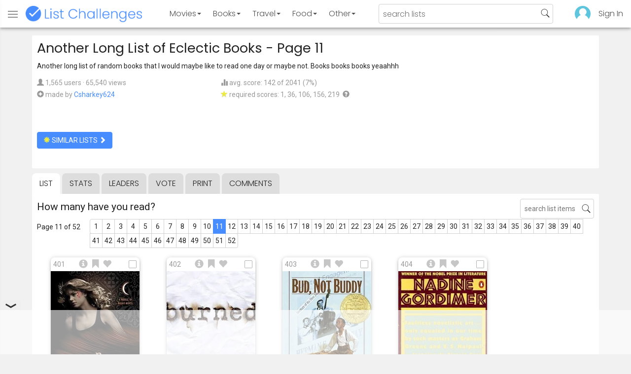

--- FILE ---
content_type: text/html; charset=utf-8
request_url: https://www.listchallenges.com/another-long-list-of-eclectic-books/list/11
body_size: 16945
content:


<!DOCTYPE html>

<html id="html">

<head><meta charset="utf-8" /><title>
	Another Long List of Eclectic Books - Page 11
</title>
            <script type="text/javascript" id="publift-footer-sticky">window.enableFooterSticky = true;</script>
            <script async src="https://cdn.fuseplatform.net/publift/tags/2/4143/fuse.js"></script>
        



        <link href="https://fonts.googleapis.com/css?family=Poppins:300,400|Roboto" rel="stylesheet">

        <link href="/bundles/app-styles?v=WfAfF6vFRj_GcLIGcJaX5KyO7LrfruEWBXJaBT75jWw1" rel="stylesheet"/>

        <!-- Global site tag (gtag.js) - Google Analytics -->
        <script async src="https://www.googletagmanager.com/gtag/js?id=G-965F4245JC"></script>
        <script>
            window.dataLayer = window.dataLayer || [];
            function gtag() { dataLayer.push(arguments); }
            gtag('js', new Date());

            gtag('config', 'G-965F4245JC');
        </script>
        <link href="/favicon.png" rel="icon" type="image/png" /><meta name="viewport" content="width=device-width, initial-scale=1.0" />
    

    <script type='text/javascript' src='//platform-api.sharethis.com/js/sharethis.js#property=5c9aaa2bfb6af900122ece55&product=inline-share-buttons' async='async'></script>
<meta property="og:title" content="Another Long List of Eclectic Books - Page 11" />
<link rel="canonical" href="https://www.listchallenges.com/another-long-list-of-eclectic-books/list/11" />
<meta property="og:url" content="https://www.listchallenges.com/another-long-list-of-eclectic-books/list/11" />
<link rel="image_src" href="https://www.listchallenges.com/f/lists/2a8932c4-96ec-4aa1-a2da-3b6475f6fd74.jpg" />
<meta property="og:image" content="https://www.listchallenges.com/f/lists/2a8932c4-96ec-4aa1-a2da-3b6475f6fd74.jpg" />
<meta property="og:image:width" content="600" />
<meta property="og:image:height" content="315" />
<meta property="og:type" content="article" />
<meta name="description" content="Another long list of random books that I would maybe like to read one day or maybe not. Books books books yeaahhh" />
<meta property="og:description" content="Another long list of random books that I would maybe like to read one day or maybe not. Books books books yeaahhh" />
<link rel="apple-touch-icon" href="/i/logo-big.png" />
<meta property="fb:app_id" content="1143373707863187" />
<meta property="og:site_name" content="List Challenges" />
</head>

<body id="body">

    

    <div class="backdrop" onclick="app.setBodyState('');" style="visibility: hidden"></div>
    <div class="toast"></div>
    

<header class="header shadow-4">
	<div class="header-content">
		<div class="header-button header-buttonMenu" onclick="header.menuButtonClick()">
			<span class="visible-IE glyphicon glyphicon-menu-hamburger"></span>
			<span class="hidden-IE">
				<i class="svgIcon "><svg><use xlink:href="/i/icons.svg#icon-list"></use></svg></i>
			</span>
		</div>
		<div class="header-titleWrapper">
			<a class="header-button header-title" href="/">
				<img src="/i/logo-title.png" alt="List Challenges" />
			</a>
		</div>
		<div class="flex-grow1 hidden-xs hidden-sm"></div>
		<a class="header-button header-buttonCategory"
			href="/movies"
			data-category="movies">
			<span class="button-text">Movies</span>
			<span class="caret"></span>
		</a>
		<a class="header-button header-buttonCategory"
			href="/books"
			data-category="books">
			<span class="button-text">Books</span>
			<span class="caret"></span>
		</a>
        <a class="header-button header-buttonCategory"
           href="/travel"
           data-category="travel">
            <span class="button-text">Travel</span>
            <span class="caret"></span>
        </a>
		<a class="header-button header-buttonCategory"
			href="/food"
			data-category="food">
			<span class="button-text">Food</span>
			<span class="caret"></span>
		</a>
		<a data-category="other" class="header-button header-buttonCategory"
			href="/other">
			<span class="button-text">Other</span>
			<span class="caret"></span>
		</a>
		<div class="flex-grow1"></div>
			
		
		<form id="formSearch" action="/lists/search" method="get" class="header-search">
			<input autocomplete="off" type="search" maxlength="100" placeholder="search lists" name="s" />
			<i class="svgIcon header-clearSearch"><svg><use xlink:href="/i/icons.svg#icon-x-button"></use></svg></i>
			<i class="svgIcon header-openSearch"><svg><use xlink:href="/i/icons.svg#icon-search"></use></svg></i>
		</form>

		<div class="flex-grow1 hidden-xs"></div>
	
        <a class="header-button header-buttonProfile hidden-xxs" href="/sign-in">
            <img src="/f/users/default.png" />
        </a>
		<a class="header-button hidden-xs" href="/sign-in">
				Sign In
		</a>
	
	</div>

	<div class="header-listsDropDown flexRow">
		<div>
			<div class="header-buttonSort selected"
				onclick="header.redirectToCurrentHeaderSelection();"
				data-sort="trending">
				<span class="glyphicon glyphicon-arrow-up "></span> Trending
			</div>
			<div class="header-buttonSort"
				 onclick="header.redirectToCurrentHeaderSelection();"
				 data-sort="new">
				<span class="glyphicon glyphicon-time "></span> New
			</div>
			<div class="header-buttonSort"
				onclick="header.redirectToCurrentHeaderSelection();"
				data-sort="popular">
				<span class="glyphicon glyphicon-user "></span> Popular
			</div>
		</div>
		<div class="header-listsByCategory header-lists flex-grow1"></div>
	</div>

	<div class="header-searchResults">
	</div>

</header>

<div class="menu shadow-8">
	
	
		<a class="menu-link menu-linkFeature menu-linkSignIn" href="/sign-in">
			<img src="/f/users/default.png" />
			<div>Sign In</div>
		</a>
	
	<a class="menu-link" href="/create-list"><i class="svgIcon "><svg><use xlink:href="/i/icons.svg#icon-add"></use></svg></i> Make a List</a>
	<a class="menu-link" href="/lists/all/trending"><i class="svgIcon "><svg><use xlink:href="/i/icons.svg#icon-todo-list"></use></svg></i> Browse Lists</a>
	<a class="menu-link" href="/lists/search"><i class="svgIcon "><svg><use xlink:href="/i/icons.svg#icon-search"></use></svg></i> Search Lists</a>
	<a class="menu-link" href="/leaders"><i class="svgIcon "><svg><use xlink:href="/i/icons.svg#icon-trophy"></use></svg></i> Leaders</a>
	<a class="menu-link" href="/help"><i class="svgIcon "><svg><use xlink:href="/i/icons.svg#icon-help"></use></svg></i> Help / Contact</a>
	
	
	
	<a class="menu-link" href="/subscribe"><i class="svgIcon "><svg><use xlink:href="/i/icons.svg#icon-new"></use></svg></i> Newsletter</a>
	
</div>

    <form method="post" action="./11" id="form" novalidate="" onsubmit="return false;">
<div class="aspNetHidden">
<input type="hidden" name="__EVENTTARGET" id="__EVENTTARGET" value="" />
<input type="hidden" name="__EVENTARGUMENT" id="__EVENTARGUMENT" value="" />
<input type="hidden" name="__VIEWSTATE" id="__VIEWSTATE" value="mqetUJVbzqbrrnUbpG11m6sa4EG23xj1Wx9Uckf0liVdtTnLkELP2FQZlrwTMM9l0fCfek7ba16wEOg+d7sDlQmCeBLpqoKk04s5hXMTn8U=" />
</div>

<script type="text/javascript">
//<![CDATA[
var theForm = document.forms['form'];
if (!theForm) {
    theForm = document.form;
}
function __doPostBack(eventTarget, eventArgument) {
    if (!theForm.onsubmit || (theForm.onsubmit() != false)) {
        theForm.__EVENTTARGET.value = eventTarget;
        theForm.__EVENTARGUMENT.value = eventArgument;
        theForm.submit();
    }
}
//]]>
</script>


<div class="aspNetHidden">

	<input type="hidden" name="__VIEWSTATEGENERATOR" id="__VIEWSTATEGENERATOR" value="B876C835" />
	<input type="hidden" name="__EVENTVALIDATION" id="__EVENTVALIDATION" value="wBcq6DOa3QJ2f4KevDakdVWdU0yn6cPuQGDL6O4u5uDJy42MTxtDe/m4SBOCmve1goUPjPDNXM3KTQi7Rt9tBbHhDkSTN52dDNzrJAL5yWfvSak4fUkTM0of9bw7srsX4PTXuTlNLyPXUwqyq1Kcyw==" />
</div>

        

        <div id="panelContainer_Master" class="container">
	

            
            
            

            

    <div id="MainContent_divListMaster" class="listMaster">

        <div class="listMaster-listImage" style="background-image: url('/f/lists/2a8932c4-96ec-4aa1-a2da-3b6475f6fd74.jpg')"></div>

        <div class="checklist-scorePlaceholder"></div>

        <div class="listMaster-listImagePlaceholder"></div>

        <div class="listMaster-belowImage">

            

            <div class="content listMaster-top">

                
                <div class="fr pl-20 hidden-xs hidden-sm">
                    <span class="ad-wrapper"><div data-fuse="list_mrec" class="ad-4 ad"></div></span>
                </div>
                

                <h1 class="listMaster-topName">
                    Another Long List of Eclectic Books
                     - Page 11
                </h1>

                <div class="listMaster-showInfo">
                    <button type="button" class="btn btn-default btn-xs">show list info</button>
                </div>

                <div id="MainContent_divDescription" class="listMaster-topDescription">
                    <div class="listMaster-topDescription-content">
                        Another long list of random books that I would maybe like to read one day or maybe not. Books books books yeaahhh
                    </div>
                </div>
                <a href="#" class="listMaster-read-more-link link">Read More</a>

                <div class="listMaster-topInfo flexResponsive flexResponsive-no-margin">
                    <div>
                        <div>
                            <span class="glyphicon glyphicon-user"></span>
                            1,565 users
							&middot;
							65,540 views
                        </div>
                        <div class="flexRow">
                            <div>
                                <span class="glyphicon glyphicon-plus-sign"></span>&nbsp;
                            </div>
                            <div>
                                <span class="no-wrap">made by <a href="/profile/417497" class="link" rel="nofollow">Csharkey624</a></span>
                            </div>
                        </div>
                    </div>
                    <div>
                        <div>
                            <span class="glyphicon glyphicon-stats "></span> avg. score: 142 of 2041 (7%)
                        </div>
                        <div>
                            <span class="glyphicon glyphicon-star "></span> required scores: 1, 36, 106, 156, 219&nbsp;
							<a href="/help#StarRequirements" class="link-999"><span class="glyphicon glyphicon-question-sign"></span></a>
                        </div>
                    </div>
                </div>

                <div class="listMaster-shareList mmm">
                    <div class="sharethis-inline-share-buttons" data-url="https://www.listchallenges.com/another-long-list-of-eclectic-books"></div>
                </div>

                <div>
                    <a onclick="app.redirect(&#39;/lists/similar/244600&#39;);return false;" id="MainContent_buttonSimilarLists" class="btn btn-primary  " formnovalidate="formnovalidate" href="javascript:__doPostBack(&#39;ctl00$ctl00$MainContent$buttonSimilarLists&#39;,&#39;&#39;)"><span class='glyphicon glyphicon-asterisk' style='color:#edeb40'></span> similar lists <span class="glyphicon glyphicon-chevron-right "></span></a>
                    
                </div>

            </div>


            <div id="MainContent_navsListPages" class="tabs listMaster-tabs">
                <a href="/another-long-list-of-eclectic-books" class=" active"  rel="nofollow">list</a>
                <a href="/another-long-list-of-eclectic-books/stats"   rel="nofollow">stats</a>
                <a href="/another-long-list-of-eclectic-books/leaders"   rel="nofollow">leaders</a>
                <a href="/another-long-list-of-eclectic-books/vote"   rel="nofollow"><span class="hidden-xs">vote</span><span class="visible-xs">Vote</span></a>
                <a href="/print-list/244600"   target="_blank" rel="nofollow">print</a>
                <a href="/another-long-list-of-eclectic-books/comments"   rel="nofollow">comments</a>
            </div>

            <div id="listMasterContentWrapper" class="clearfix">
                

    <div class="checklist-starAnimated">
        <span class="glyphicon glyphicon-star "></span> 
    </div>

    <div class="checklist">

        <div class="checklist-content content clearfix">

            <div class="checklist-search">
                <input class="checklist-input" autocomplete="off" type="search" maxlength="100" placeholder="search list items" />
                <i class="svgIcon checklist-clearSearch"><svg><use xlink:href="/i/icons.svg#icon-x-button"></use></svg></i>
                <i class="svgIcon checklist-openSearch"><svg><use xlink:href="/i/icons.svg#icon-search"></use></svg></i>
                <div class="checklist-searchResults shadow-3 checklist-searchResults-tall-images">
                    <div class="message">type to search</div>
                </div>
            </div>

            <h3 class="checklist-question">
                How many have you read?
            </h3>

            

            <div class="checklist-paging clearfix">

                <div class="checklist-pageTop">
                    Page 11 of 52
                </div>

                <div id="MainContent_MainContent_pager" class="pager pager-narrowMargins"><a href="/another-long-list-of-eclectic-books" >1</a><a href="/another-long-list-of-eclectic-books/list/2" >2</a><a href="/another-long-list-of-eclectic-books/list/3" >3</a><a href="/another-long-list-of-eclectic-books/list/4" >4</a><a href="/another-long-list-of-eclectic-books/list/5" >5</a><a href="/another-long-list-of-eclectic-books/list/6" >6</a><a href="/another-long-list-of-eclectic-books/list/7" >7</a><a href="/another-long-list-of-eclectic-books/list/8" >8</a><a href="/another-long-list-of-eclectic-books/list/9" >9</a><a href="/another-long-list-of-eclectic-books/list/10" >10</a><a href="/another-long-list-of-eclectic-books/list/11" class="active">11</a><a href="/another-long-list-of-eclectic-books/list/12" >12</a><a href="/another-long-list-of-eclectic-books/list/13" >13</a><a href="/another-long-list-of-eclectic-books/list/14" >14</a><a href="/another-long-list-of-eclectic-books/list/15" >15</a><a href="/another-long-list-of-eclectic-books/list/16" >16</a><a href="/another-long-list-of-eclectic-books/list/17" >17</a><a href="/another-long-list-of-eclectic-books/list/18" >18</a><a href="/another-long-list-of-eclectic-books/list/19" >19</a><a href="/another-long-list-of-eclectic-books/list/20" >20</a><a href="/another-long-list-of-eclectic-books/list/21" >21</a><a href="/another-long-list-of-eclectic-books/list/22" >22</a><a href="/another-long-list-of-eclectic-books/list/23" >23</a><a href="/another-long-list-of-eclectic-books/list/24" >24</a><a href="/another-long-list-of-eclectic-books/list/25" >25</a><a href="/another-long-list-of-eclectic-books/list/26" >26</a><a href="/another-long-list-of-eclectic-books/list/27" >27</a><a href="/another-long-list-of-eclectic-books/list/28" >28</a><a href="/another-long-list-of-eclectic-books/list/29" >29</a><a href="/another-long-list-of-eclectic-books/list/30" >30</a><a href="/another-long-list-of-eclectic-books/list/31" >31</a><a href="/another-long-list-of-eclectic-books/list/32" >32</a><a href="/another-long-list-of-eclectic-books/list/33" >33</a><a href="/another-long-list-of-eclectic-books/list/34" >34</a><a href="/another-long-list-of-eclectic-books/list/35" >35</a><a href="/another-long-list-of-eclectic-books/list/36" >36</a><a href="/another-long-list-of-eclectic-books/list/37" >37</a><a href="/another-long-list-of-eclectic-books/list/38" >38</a><a href="/another-long-list-of-eclectic-books/list/39" >39</a><a href="/another-long-list-of-eclectic-books/list/40" >40</a><a href="/another-long-list-of-eclectic-books/list/41" >41</a><a href="/another-long-list-of-eclectic-books/list/42" >42</a><a href="/another-long-list-of-eclectic-books/list/43" >43</a><a href="/another-long-list-of-eclectic-books/list/44" >44</a><a href="/another-long-list-of-eclectic-books/list/45" >45</a><a href="/another-long-list-of-eclectic-books/list/46" >46</a><a href="/another-long-list-of-eclectic-books/list/47" >47</a><a href="/another-long-list-of-eclectic-books/list/48" >48</a><a href="/another-long-list-of-eclectic-books/list/49" >49</a><a href="/another-long-list-of-eclectic-books/list/50" >50</a><a href="/another-long-list-of-eclectic-books/list/51" >51</a><a href="/another-long-list-of-eclectic-books/list/52" >52</a></div>

            </div>

            <div class="checklist-itemsSection">

                <div class="checklist-itemsSectionLeft tall-images">

                    <div class="checklist-listItems">

                        <div id="MainContent_MainContent_itemRepeater_repeater" class="clearfix items-grid items-container tall-images items-container-cursor-pointer" >
        <div class="item even" data-item-id="20298" data-category-id="5">
            
            <div class="item-click-area" role="button" tabindex="0">
                <div class="item-top">
                    <span class="item-button item-button-info glyphicon glyphicon-info-sign"></span><span class="item-button item-button-todo glyphicon glyphicon-bookmark"></span><span class="item-button item-button-favorite glyphicon glyphicon-heart"></span>
                </div>
                <div class="item-image-wrapper">
                    <div>
                        <img src="/f/items/7dcca9a1-0687-46d5-a6d6-4ca024e7fcab.jpg" alt="Burned (P.C. Cast and Kristin Cast)" />
                    </div>
                </div>
                <div class="item-name">Burned</div>
                <div class="item-rank">401</div>
                <div class="item-checkbox"></div>
                <div class="item-book-info">P.C. Cast and Kristin Cast</div>
                
                
                
            </div>
        </div>
        
    
        <div class="item odd" data-item-id="554524" data-category-id="5">
            
            <div class="item-click-area" role="button" tabindex="0">
                <div class="item-top">
                    <span class="item-button item-button-info glyphicon glyphicon-info-sign"></span><span class="item-button item-button-todo glyphicon glyphicon-bookmark"></span><span class="item-button item-button-favorite glyphicon glyphicon-heart"></span>
                </div>
                <div class="item-image-wrapper">
                    <div>
                        <img src="/f/items-dl/f65747df-4cc7-4e83-ac45-a406d16d11e2.jpg" alt="Burned (Ellen Hopkins)" />
                    </div>
                </div>
                <div class="item-name">Burned</div>
                <div class="item-rank">402</div>
                <div class="item-checkbox"></div>
                <div class="item-book-info">Ellen Hopkins</div>
                
                
                
            </div>
        </div>
        
    
        <div class="item even" data-item-id="2362693" data-category-id="5">
            
            <div class="item-click-area" role="button" tabindex="0">
                <div class="item-top">
                    <span class="item-button item-button-info glyphicon glyphicon-info-sign"></span><span class="item-button item-button-todo glyphicon glyphicon-bookmark"></span><span class="item-button item-button-favorite glyphicon glyphicon-heart"></span>
                </div>
                <div class="item-image-wrapper">
                    <div>
                        <img src="/f/items/a4bf4932-4499-42ec-a25d-32c5b2fec79f.jpg" alt="Bud, Not Buddy (Christopher Paul Curtis)" />
                    </div>
                </div>
                <div class="item-name">Bud, Not Buddy</div>
                <div class="item-rank">403</div>
                <div class="item-checkbox"></div>
                <div class="item-book-info">Christopher Paul Curtis</div>
                
                
                
            </div>
        </div>
        
    
        <div class="item odd" data-item-id="1974780" data-category-id="5">
            
            <div class="item-click-area" role="button" tabindex="0">
                <div class="item-top">
                    <span class="item-button item-button-info glyphicon glyphicon-info-sign"></span><span class="item-button item-button-todo glyphicon glyphicon-bookmark"></span><span class="item-button item-button-favorite glyphicon glyphicon-heart"></span>
                </div>
                <div class="item-image-wrapper">
                    <div>
                        <img src="/f/items/b9856912-d32e-43f3-8a25-8045f2cb95e8.jpg" alt="Burger&#39;s Daughter (Nadine Gordimer)" />
                    </div>
                </div>
                <div class="item-name">Burger&#39;s Daughter</div>
                <div class="item-rank">404</div>
                <div class="item-checkbox"></div>
                <div class="item-book-info">Nadine Gordimer</div>
                
                
                
            </div>
        </div>
        <span class="ad-wrapper"><div data-fuse="list_incontent_1" class="ad-1 ad"></div></span>
    
        <div class="item even" data-item-id="2280568" data-category-id="5">
            
            <div class="item-click-area" role="button" tabindex="0">
                <div class="item-top">
                    <span class="item-button item-button-info glyphicon glyphicon-info-sign"></span><span class="item-button item-button-todo glyphicon glyphicon-bookmark"></span><span class="item-button item-button-favorite glyphicon glyphicon-heart"></span>
                </div>
                <div class="item-image-wrapper">
                    <div>
                        <img src="/f/items/8b873699-7ad9-42b7-8834-f0a0052a3e6d.jpg" alt="Burned (Sara Shepard)" />
                    </div>
                </div>
                <div class="item-name">Burned</div>
                <div class="item-rank">405</div>
                <div class="item-checkbox"></div>
                <div class="item-book-info">Sara Shepard</div>
                
                
                
            </div>
        </div>
        
    
        <div class="item odd" data-item-id="2136349" data-category-id="5">
            
            <div class="item-click-area" role="button" tabindex="0">
                <div class="item-top">
                    <span class="item-button item-button-info glyphicon glyphicon-info-sign"></span><span class="item-button item-button-todo glyphicon glyphicon-bookmark"></span><span class="item-button item-button-favorite glyphicon glyphicon-heart"></span>
                </div>
                <div class="item-image-wrapper">
                    <div>
                        <img src="/f/items/ed88a48e-4fe6-4eea-b92d-2bcd85fcc41e.jpg" alt="Burnt Offerings (Robert Marasco)" />
                    </div>
                </div>
                <div class="item-name">Burnt Offerings</div>
                <div class="item-rank">406</div>
                <div class="item-checkbox"></div>
                <div class="item-book-info">Robert Marasco</div>
                
                
                
            </div>
        </div>
        
    
        <div class="item even" data-item-id="2336673" data-category-id="5">
            
            <div class="item-click-area" role="button" tabindex="0">
                <div class="item-top">
                    <span class="item-button item-button-info glyphicon glyphicon-info-sign"></span><span class="item-button item-button-todo glyphicon glyphicon-bookmark"></span><span class="item-button item-button-favorite glyphicon glyphicon-heart"></span>
                </div>
                <div class="item-image-wrapper">
                    <div>
                        <img src="/f/items/5cf82c35-b166-4be0-9fe1-fcae213213da.jpg" alt="Burn for Burn (Jenny Han and Siobhan  Vivian)" />
                    </div>
                </div>
                <div class="item-name">Burn for Burn</div>
                <div class="item-rank">407</div>
                <div class="item-checkbox"></div>
                <div class="item-book-info">Jenny Han and Siobhan  Vivian</div>
                
                
                
            </div>
        </div>
        
    
        <div class="item odd" data-item-id="1930417" data-category-id="5">
            
            <div class="item-click-area" role="button" tabindex="0">
                <div class="item-top">
                    <span class="item-button item-button-info glyphicon glyphicon-info-sign"></span><span class="item-button item-button-todo glyphicon glyphicon-bookmark"></span><span class="item-button item-button-favorite glyphicon glyphicon-heart"></span>
                </div>
                <div class="item-image-wrapper">
                    <div>
                        <img src="/f/items/f6e80e47-318f-47d0-b640-c3563eb9f107.jpg" alt="Bunner Sisters" />
                    </div>
                </div>
                <div class="item-name">Bunner Sisters</div>
                <div class="item-rank">408</div>
                <div class="item-checkbox"></div>
                <div class="item-book-info"></div>
                
                
                
            </div>
        </div>
        
    
        <div class="item even" data-item-id="2003272" data-category-id="5">
            
            <div class="item-click-area" role="button" tabindex="0">
                <div class="item-top">
                    <span class="item-button item-button-info glyphicon glyphicon-info-sign"></span><span class="item-button item-button-todo glyphicon glyphicon-bookmark"></span><span class="item-button item-button-favorite glyphicon glyphicon-heart"></span>
                </div>
                <div class="item-image-wrapper">
                    <div>
                        <img class="lazy-load" data-src="/f/items/79fb2a7a-fc2a-4a2c-906d-30b1a0297419.jpg" src="/i/b.png" alt="Building Stories" />
                    </div>
                </div>
                <div class="item-name">Building Stories</div>
                <div class="item-rank">409</div>
                <div class="item-checkbox"></div>
                <div class="item-book-info"></div>
                
                
                
            </div>
        </div>
        
    
        <div class="item odd" data-item-id="2439953" data-category-id="5">
            
            <div class="item-click-area" role="button" tabindex="0">
                <div class="item-top">
                    <span class="item-button item-button-info glyphicon glyphicon-info-sign"></span><span class="item-button item-button-todo glyphicon glyphicon-bookmark"></span><span class="item-button item-button-favorite glyphicon glyphicon-heart"></span>
                </div>
                <div class="item-image-wrapper">
                    <div>
                        <img class="lazy-load" data-src="/f/items/5d7e1914-d0fe-4947-a5de-12e8769d5a01.jpg" src="/i/b.png" alt="Burn Baby Burn (Meg Medina)" />
                    </div>
                </div>
                <div class="item-name">Burn Baby Burn</div>
                <div class="item-rank">410</div>
                <div class="item-checkbox"></div>
                <div class="item-book-info">Meg Medina</div>
                
                
                
            </div>
        </div>
        
    
        <div class="item even" data-item-id="2110983" data-category-id="5">
            
            <div class="item-click-area" role="button" tabindex="0">
                <div class="item-top">
                    <span class="item-button item-button-info glyphicon glyphicon-info-sign"></span><span class="item-button item-button-todo glyphicon glyphicon-bookmark"></span><span class="item-button item-button-favorite glyphicon glyphicon-heart"></span>
                </div>
                <div class="item-image-wrapper">
                    <div>
                        <img class="lazy-load" data-src="/f/items/c0b6dcfa-2620-4115-8e6a-1a366cd49a4f.jpg" src="/i/b.png" alt="Bumped" />
                    </div>
                </div>
                <div class="item-name">Bumped</div>
                <div class="item-rank">411</div>
                <div class="item-checkbox"></div>
                <div class="item-book-info"></div>
                
                
                
            </div>
        </div>
        
    
        <div class="item odd" data-item-id="1979036" data-category-id="5">
            
            <div class="item-click-area" role="button" tabindex="0">
                <div class="item-top">
                    <span class="item-button item-button-info glyphicon glyphicon-info-sign"></span><span class="item-button item-button-todo glyphicon glyphicon-bookmark"></span><span class="item-button item-button-favorite glyphicon glyphicon-heart"></span>
                </div>
                <div class="item-image-wrapper">
                    <div>
                        <img class="lazy-load" data-src="/f/items/537cd838-acb3-4038-8e30-9223bc5f0272.jpg" src="/i/b.png" alt="By the Pricking of My Thumbs (Agatha Christie)" />
                    </div>
                </div>
                <div class="item-name">By the Pricking of My Thumbs</div>
                <div class="item-rank">412</div>
                <div class="item-checkbox"></div>
                <div class="item-book-info">Agatha Christie</div>
                
                
                
            </div>
        </div>
        
    
        <div class="item even" data-item-id="2286581" data-category-id="5">
            
            <div class="item-click-area" role="button" tabindex="0">
                <div class="item-top">
                    <span class="item-button item-button-info glyphicon glyphicon-info-sign"></span><span class="item-button item-button-todo glyphicon glyphicon-bookmark"></span><span class="item-button item-button-favorite glyphicon glyphicon-heart"></span>
                </div>
                <div class="item-image-wrapper">
                    <div>
                        <img class="lazy-load" data-src="/f/items/26e18d20-59ed-4e6f-a666-b9399066d0a7.jpg" src="/i/b.png" alt="By Grand Central Station I Sat Down and Wept (Elizabeth Smart)" />
                    </div>
                </div>
                <div class="item-name">By Grand Central Station I Sat Down and Wept</div>
                <div class="item-rank">413</div>
                <div class="item-checkbox"></div>
                <div class="item-book-info">Elizabeth Smart</div>
                
                
                
            </div>
        </div>
        
    
        <div class="item odd" data-item-id="2533229" data-category-id="5">
            
            <div class="item-click-area" role="button" tabindex="0">
                <div class="item-top">
                    <span class="item-button item-button-info glyphicon glyphicon-info-sign"></span><span class="item-button item-button-todo glyphicon glyphicon-bookmark"></span><span class="item-button item-button-favorite glyphicon glyphicon-heart"></span>
                </div>
                <div class="item-image-wrapper">
                    <div>
                        <img class="lazy-load" data-src="/f/items/4e529288-fdaf-460c-9577-53ecb500b095.jpg" src="/i/b.png" alt="By Your Side (Kasie West)" />
                    </div>
                </div>
                <div class="item-name">By Your Side</div>
                <div class="item-rank">414</div>
                <div class="item-checkbox"></div>
                <div class="item-book-info">Kasie West</div>
                
                
                
            </div>
        </div>
        
    
        <div class="item even" data-item-id="1648230" data-category-id="5">
            
            <div class="item-click-area" role="button" tabindex="0">
                <div class="item-top">
                    <span class="item-button item-button-info glyphicon glyphicon-info-sign"></span><span class="item-button item-button-todo glyphicon glyphicon-bookmark"></span><span class="item-button item-button-favorite glyphicon glyphicon-heart"></span>
                </div>
                <div class="item-image-wrapper">
                    <div>
                        <img class="lazy-load" data-src="/f/items-dl/0620d887-e4d2-4ae2-a13d-0e7c2332b4b4.jpg" src="/i/b.png" alt="By the Time You Read This, I&#39;ll Be Dead" />
                    </div>
                </div>
                <div class="item-name">By the Time You Read This, I&#39;ll Be Dead</div>
                <div class="item-rank">415</div>
                <div class="item-checkbox"></div>
                <div class="item-book-info"></div>
                
                
                
            </div>
        </div>
        
    
        <div class="item odd" data-item-id="777680" data-category-id="5">
            
            <div class="item-click-area" role="button" tabindex="0">
                <div class="item-top">
                    <span class="item-button item-button-info glyphicon glyphicon-info-sign"></span><span class="item-button item-button-todo glyphicon glyphicon-bookmark"></span><span class="item-button item-button-favorite glyphicon glyphicon-heart"></span>
                </div>
                <div class="item-image-wrapper">
                    <div>
                        <img class="lazy-load" data-src="/f/items-dl/961467de-fb04-4c41-9693-b4ff2a3df72a.jpg" src="/i/b.png" alt="By the River Piedra I Sat Down and Wept" />
                    </div>
                </div>
                <div class="item-name">By the River Piedra I Sat Down and Wept</div>
                <div class="item-rank">416</div>
                <div class="item-checkbox"></div>
                <div class="item-book-info"></div>
                
                
                
            </div>
        </div>
        <span class="ad-wrapper"><div data-fuse="list_incontent_2" class="ad-2 ad"></div></span>
    
        <div class="item even" data-item-id="1930369" data-category-id="5">
            
            <div class="item-click-area" role="button" tabindex="0">
                <div class="item-top">
                    <span class="item-button item-button-info glyphicon glyphicon-info-sign"></span><span class="item-button item-button-todo glyphicon glyphicon-bookmark"></span><span class="item-button item-button-favorite glyphicon glyphicon-heart"></span>
                </div>
                <div class="item-image-wrapper">
                    <div>
                        <img class="lazy-load" data-src="/f/items/0175594b-69f9-4cfd-8b30-d7d2569a8b04.jpg" src="/i/b.png" alt="By the Open Sea" />
                    </div>
                </div>
                <div class="item-name">By the Open Sea</div>
                <div class="item-rank">417</div>
                <div class="item-checkbox"></div>
                <div class="item-book-info"></div>
                
                
                
            </div>
        </div>
        
    
        <div class="item odd" data-item-id="1940263" data-category-id="5">
            
            <div class="item-click-area" role="button" tabindex="0">
                <div class="item-top">
                    <span class="item-button item-button-info glyphicon glyphicon-info-sign"></span><span class="item-button item-button-todo glyphicon glyphicon-bookmark"></span><span class="item-button item-button-favorite glyphicon glyphicon-heart"></span>
                </div>
                <div class="item-image-wrapper">
                    <div>
                        <img class="lazy-load" data-src="/f/items/2d60bdb8-ef34-4c48-b90a-ebdaa1025c31.jpg" src="/i/b.png" alt="By the Sword" />
                    </div>
                </div>
                <div class="item-name">By the Sword</div>
                <div class="item-rank">418</div>
                <div class="item-checkbox"></div>
                <div class="item-book-info"></div>
                
                
                
            </div>
        </div>
        
    
        <div class="item even" data-item-id="2319227" data-category-id="5">
            
            <div class="item-click-area" role="button" tabindex="0">
                <div class="item-top">
                    <span class="item-button item-button-info glyphicon glyphicon-info-sign"></span><span class="item-button item-button-todo glyphicon glyphicon-bookmark"></span><span class="item-button item-button-favorite glyphicon glyphicon-heart"></span>
                </div>
                <div class="item-image-wrapper">
                    <div>
                        <img class="lazy-load" data-src="/f/items/3dba13a0-69ac-484d-8495-d50089fb37ad.jpg" src="/i/b.png" alt="By the Light of the Moon (Dean Koontz)" />
                    </div>
                </div>
                <div class="item-name">By the Light of the Moon</div>
                <div class="item-rank">419</div>
                <div class="item-checkbox"></div>
                <div class="item-book-info">Dean Koontz</div>
                
                
                
            </div>
        </div>
        
    
        <div class="item odd" data-item-id="2519854" data-category-id="5">
            
            <div class="item-click-area" role="button" tabindex="0">
                <div class="item-top">
                    <span class="item-button item-button-info glyphicon glyphicon-info-sign"></span><span class="item-button item-button-todo glyphicon glyphicon-bookmark"></span><span class="item-button item-button-favorite glyphicon glyphicon-heart"></span>
                </div>
                <div class="item-image-wrapper">
                    <div>
                        <img class="lazy-load" data-src="/f/items/e1380f28-a10e-456f-a2bc-84b25b1a7314.jpg" src="/i/b.png" alt="By Night in Chile (Roberto Bolano)" />
                    </div>
                </div>
                <div class="item-name">By Night in Chile</div>
                <div class="item-rank">420</div>
                <div class="item-checkbox"></div>
                <div class="item-book-info">Roberto Bolano</div>
                
                
                
            </div>
        </div>
        
    
        <div class="item even" data-item-id="2102063" data-category-id="5">
            
            <div class="item-click-area" role="button" tabindex="0">
                <div class="item-top">
                    <span class="item-button item-button-info glyphicon glyphicon-info-sign"></span><span class="item-button item-button-todo glyphicon glyphicon-bookmark"></span><span class="item-button item-button-favorite glyphicon glyphicon-heart"></span>
                </div>
                <div class="item-image-wrapper">
                    <div>
                        <img class="lazy-load" data-src="/f/items/c7c008c1-6a25-4a60-94a9-97d0fd42051b.jpg" src="/i/b.png" alt="By Nightfall" />
                    </div>
                </div>
                <div class="item-name">By Nightfall</div>
                <div class="item-rank">421</div>
                <div class="item-checkbox"></div>
                <div class="item-book-info"></div>
                
                
                
            </div>
        </div>
        
    
        <div class="item odd" data-item-id="2293863" data-category-id="5">
            
            <div class="item-click-area" role="button" tabindex="0">
                <div class="item-top">
                    <span class="item-button item-button-info glyphicon glyphicon-info-sign"></span><span class="item-button item-button-todo glyphicon glyphicon-bookmark"></span><span class="item-button item-button-favorite glyphicon glyphicon-heart"></span>
                </div>
                <div class="item-image-wrapper">
                    <div>
                        <img class="lazy-load" data-src="/f/items/aadfd171-856e-4999-9241-9e5de72e0135.jpg" src="/i/b.png" alt="By the Light of My Father&#39;s Smile (Alice Walker)" />
                    </div>
                </div>
                <div class="item-name">By the Light of My Father&#39;s Smile</div>
                <div class="item-rank">422</div>
                <div class="item-checkbox"></div>
                <div class="item-book-info">Alice Walker</div>
                
                
                
            </div>
        </div>
        
    
        <div class="item even" data-item-id="2345014" data-category-id="5">
            
            <div class="item-click-area" role="button" tabindex="0">
                <div class="item-top">
                    <span class="item-button item-button-info glyphicon glyphicon-info-sign"></span><span class="item-button item-button-todo glyphicon glyphicon-bookmark"></span><span class="item-button item-button-favorite glyphicon glyphicon-heart"></span>
                </div>
                <div class="item-image-wrapper">
                    <div>
                        <img class="lazy-load" data-src="/f/items/b7d1fd21-e261-48cd-ac55-46c99c058597.jpg" src="/i/b.png" alt="Byron in Love (Edna O&#39;Brien)" />
                    </div>
                </div>
                <div class="item-name">Byron in Love</div>
                <div class="item-rank">423</div>
                <div class="item-checkbox"></div>
                <div class="item-book-info">Edna O'Brien</div>
                
                
                
            </div>
        </div>
        
    
        <div class="item odd" data-item-id="2347386" data-category-id="5">
            
            <div class="item-click-area" role="button" tabindex="0">
                <div class="item-top">
                    <span class="item-button item-button-info glyphicon glyphicon-info-sign"></span><span class="item-button item-button-todo glyphicon glyphicon-bookmark"></span><span class="item-button item-button-favorite glyphicon glyphicon-heart"></span>
                </div>
                <div class="item-image-wrapper">
                    <div>
                        <img class="lazy-load" data-src="/f/items/51091512-4e57-490a-8cc3-7e7efd3d62d9.jpg" src="/i/b.png" alt="By Myself and Then Some (Lauren Bacall)" />
                    </div>
                </div>
                <div class="item-name">By Myself and Then Some</div>
                <div class="item-rank">424</div>
                <div class="item-checkbox"></div>
                <div class="item-book-info">Lauren Bacall</div>
                
                
                
            </div>
        </div>
        
    
        <div class="item even" data-item-id="2573348" data-category-id="5">
            
            <div class="item-click-area" role="button" tabindex="0">
                <div class="item-top">
                    <span class="item-button item-button-info glyphicon glyphicon-info-sign"></span><span class="item-button item-button-todo glyphicon glyphicon-bookmark"></span><span class="item-button item-button-favorite glyphicon glyphicon-heart"></span>
                </div>
                <div class="item-image-wrapper">
                    <div>
                        <img class="lazy-load" data-src="/f/items/6c7acfb1-9980-40ec-86b2-d8f7e9528682.jpg" src="/i/b.png" alt="By Night the Mountain Burns (Juan Tomas Avila Laurel)" />
                    </div>
                </div>
                <div class="item-name">By Night the Mountain Burns</div>
                <div class="item-rank">425</div>
                <div class="item-checkbox"></div>
                <div class="item-book-info">Juan Tomas Avila Laurel</div>
                
                
                
            </div>
        </div>
        
    
        <div class="item odd" data-item-id="2574923" data-category-id="5">
            
            <div class="item-click-area" role="button" tabindex="0">
                <div class="item-top">
                    <span class="item-button item-button-info glyphicon glyphicon-info-sign"></span><span class="item-button item-button-todo glyphicon glyphicon-bookmark"></span><span class="item-button item-button-favorite glyphicon glyphicon-heart"></span>
                </div>
                <div class="item-image-wrapper">
                    <div>
                        <img class="lazy-load" data-src="/f/items/61c67dfd-afed-4e75-b939-1dd450417aa6.jpg" src="/i/b.png" alt="By Gaslight: A Novel (Steven Price)" />
                    </div>
                </div>
                <div class="item-name">By Gaslight: A Novel</div>
                <div class="item-rank">426</div>
                <div class="item-checkbox"></div>
                <div class="item-book-info">Steven Price</div>
                
                
                
            </div>
        </div>
        
    
        <div class="item even" data-item-id="1927996" data-category-id="5">
            
            <div class="item-click-area" role="button" tabindex="0">
                <div class="item-top">
                    <span class="item-button item-button-info glyphicon glyphicon-info-sign"></span><span class="item-button item-button-todo glyphicon glyphicon-bookmark"></span><span class="item-button item-button-favorite glyphicon glyphicon-heart"></span>
                </div>
                <div class="item-image-wrapper">
                    <div>
                        <img class="lazy-load" data-src="/f/items/42e0d197-a884-4e70-8fdd-8d0f3a1e02d6.jpg" src="/i/b.png" alt="Catch-22 (Joseph Heller)" />
                    </div>
                </div>
                <div class="item-name">Catch-22</div>
                <div class="item-rank">427</div>
                <div class="item-checkbox"></div>
                <div class="item-book-info">Joseph Heller</div>
                
                
                
            </div>
        </div>
        
    
        <div class="item odd" data-item-id="591" data-category-id="5">
            
            <div class="item-click-area" role="button" tabindex="0">
                <div class="item-top">
                    <span class="item-button item-button-info glyphicon glyphicon-info-sign"></span><span class="item-button item-button-todo glyphicon glyphicon-bookmark"></span><span class="item-button item-button-favorite glyphicon glyphicon-heart"></span>
                </div>
                <div class="item-image-wrapper">
                    <div>
                        <img class="lazy-load" data-src="/f/items/9f78fc6f-77c5-4bf6-b543-49b8d63dbbf9.jpg" src="/i/b.png" alt="Catching Fire (Suzanne Collins)" />
                    </div>
                </div>
                <div class="item-name">Catching Fire</div>
                <div class="item-rank">428</div>
                <div class="item-checkbox"></div>
                <div class="item-book-info">Suzanne Collins</div>
                
                
                
            </div>
        </div>
        <span class="ad-wrapper"><div data-fuse="list_incontent_3" class="ad-2 ad"></div></span>
    
        <div class="item even" data-item-id="1992045" data-category-id="5">
            
            <div class="item-click-area" role="button" tabindex="0">
                <div class="item-top">
                    <span class="item-button item-button-info glyphicon glyphicon-info-sign"></span><span class="item-button item-button-todo glyphicon glyphicon-bookmark"></span><span class="item-button item-button-favorite glyphicon glyphicon-heart"></span>
                </div>
                <div class="item-image-wrapper">
                    <div>
                        <img class="lazy-load" data-src="/f/items/916a0bb7-1f5c-4c1e-9326-6f14dfe5c99e.jpg" src="/i/b.png" alt="Candide (Voltaire)" />
                    </div>
                </div>
                <div class="item-name">Candide</div>
                <div class="item-rank">429</div>
                <div class="item-checkbox"></div>
                <div class="item-book-info">Voltaire</div>
                
                
                
            </div>
        </div>
        
    
        <div class="item odd" data-item-id="1948442" data-category-id="5">
            
            <div class="item-click-area" role="button" tabindex="0">
                <div class="item-top">
                    <span class="item-button item-button-info glyphicon glyphicon-info-sign"></span><span class="item-button item-button-todo glyphicon glyphicon-bookmark"></span><span class="item-button item-button-favorite glyphicon glyphicon-heart"></span>
                </div>
                <div class="item-image-wrapper">
                    <div>
                        <img class="lazy-load" data-src="/f/items/80239ee6-4d70-4cff-9bf0-fd49d52d5519.jpg" src="/i/b.png" alt="Carrie (Stephen King)" />
                    </div>
                </div>
                <div class="item-name">Carrie</div>
                <div class="item-rank">430</div>
                <div class="item-checkbox"></div>
                <div class="item-book-info">Stephen King</div>
                
                
                
            </div>
        </div>
        
    
        <div class="item even" data-item-id="8720" data-category-id="5">
            
            <div class="item-click-area" role="button" tabindex="0">
                <div class="item-top">
                    <span class="item-button item-button-info glyphicon glyphicon-info-sign"></span><span class="item-button item-button-todo glyphicon glyphicon-bookmark"></span><span class="item-button item-button-favorite glyphicon glyphicon-heart"></span>
                </div>
                <div class="item-image-wrapper">
                    <div>
                        <img class="lazy-load" data-src="/f/items/3b5fd5a8-a38a-45f1-a203-57f2fd523847.jpg" src="/i/b.png" alt="Cat&#39;s Cradle (Kurt Vonnegut)" />
                    </div>
                </div>
                <div class="item-name">Cat&#39;s Cradle</div>
                <div class="item-rank">431</div>
                <div class="item-checkbox"></div>
                <div class="item-book-info">Kurt Vonnegut</div>
                
                
                
            </div>
        </div>
        
    
        <div class="item odd" data-item-id="2398991" data-category-id="5">
            
            <div class="item-click-area" role="button" tabindex="0">
                <div class="item-top">
                    <span class="item-button item-button-info glyphicon glyphicon-info-sign"></span><span class="item-button item-button-todo glyphicon glyphicon-bookmark"></span><span class="item-button item-button-favorite glyphicon glyphicon-heart"></span>
                </div>
                <div class="item-image-wrapper">
                    <div>
                        <img class="lazy-load" data-src="/f/items/bb0ebd1a-2083-4466-9f6e-7a8e10604056.jpg" src="/i/b.png" alt="Carry on (Rainbow Rowell)" />
                    </div>
                </div>
                <div class="item-name">Carry On</div>
                <div class="item-rank">432</div>
                <div class="item-checkbox"></div>
                <div class="item-book-info">Rainbow Rowell</div>
                
                
                
            </div>
        </div>
        
    
        <div class="item even" data-item-id="169283" data-category-id="5">
            
            <div class="item-click-area" role="button" tabindex="0">
                <div class="item-top">
                    <span class="item-button item-button-info glyphicon glyphicon-info-sign"></span><span class="item-button item-button-todo glyphicon glyphicon-bookmark"></span><span class="item-button item-button-favorite glyphicon glyphicon-heart"></span>
                </div>
                <div class="item-image-wrapper">
                    <div>
                        <img class="lazy-load" data-src="/f/items/a279cb77-cc38-4a80-8f3c-0c6e27b992b4.jpg" src="/i/b.png" alt="Cannery Row (John Steinbeck)" />
                    </div>
                </div>
                <div class="item-name">Cannery Row</div>
                <div class="item-rank">433</div>
                <div class="item-checkbox"></div>
                <div class="item-book-info">John Steinbeck</div>
                
                
                
            </div>
        </div>
        
    
        <div class="item odd" data-item-id="2576041" data-category-id="5">
            
            <div class="item-click-area" role="button" tabindex="0">
                <div class="item-top">
                    <span class="item-button item-button-info glyphicon glyphicon-info-sign"></span><span class="item-button item-button-todo glyphicon glyphicon-bookmark"></span><span class="item-button item-button-favorite glyphicon glyphicon-heart"></span>
                </div>
                <div class="item-image-wrapper">
                    <div>
                        <img class="lazy-load" data-src="/f/items/5d8e19c8-8595-410d-b4e4-227d392c98b2.jpg" src="/i/b.png" alt="Caraval (Stephanie Garber)" />
                    </div>
                </div>
                <div class="item-name">Caraval</div>
                <div class="item-rank">434</div>
                <div class="item-checkbox"></div>
                <div class="item-book-info">Stephanie Garber</div>
                
                
                
            </div>
        </div>
        
    
        <div class="item even" data-item-id="519282" data-category-id="5">
            
            <div class="item-click-area" role="button" tabindex="0">
                <div class="item-top">
                    <span class="item-button item-button-info glyphicon glyphicon-info-sign"></span><span class="item-button item-button-todo glyphicon glyphicon-bookmark"></span><span class="item-button item-button-favorite glyphicon glyphicon-heart"></span>
                </div>
                <div class="item-image-wrapper">
                    <div>
                        <img class="lazy-load" data-src="/f/items/08fa7dc9-e130-422e-8d0a-f45e9645d902.jpg" src="/i/b.png" alt="Cat on a Hot Tin Roof (Tennesee Williams)" />
                    </div>
                </div>
                <div class="item-name">Cat on a Hot Tin Roof</div>
                <div class="item-rank">435</div>
                <div class="item-checkbox"></div>
                <div class="item-book-info">Tennesee Williams</div>
                
                
                
            </div>
        </div>
        
    
        <div class="item odd" data-item-id="1940277" data-category-id="5">
            
            <div class="item-click-area" role="button" tabindex="0">
                <div class="item-top">
                    <span class="item-button item-button-info glyphicon glyphicon-info-sign"></span><span class="item-button item-button-todo glyphicon glyphicon-bookmark"></span><span class="item-button item-button-favorite glyphicon glyphicon-heart"></span>
                </div>
                <div class="item-image-wrapper">
                    <div>
                        <img class="lazy-load" data-src="/f/items/68b7cb40-e27b-4314-ba5e-58f364029353.jpg" src="/i/b.png" alt="Cat&#39;s Eye (Margaret Atwood)" />
                    </div>
                </div>
                <div class="item-name">Cat&#39;s Eye</div>
                <div class="item-rank">436</div>
                <div class="item-checkbox"></div>
                <div class="item-book-info">Margaret Atwood</div>
                
                
                
            </div>
        </div>
        <span class="ad-wrapper"><div data-fuse="list_incontent_4" class="ad-2 ad"></div></span>
    
        <div class="item even" data-item-id="2086352" data-category-id="5">
            
            <div class="item-click-area" role="button" tabindex="0">
                <div class="item-top">
                    <span class="item-button item-button-info glyphicon glyphicon-info-sign"></span><span class="item-button item-button-todo glyphicon glyphicon-bookmark"></span><span class="item-button item-button-favorite glyphicon glyphicon-heart"></span>
                </div>
                <div class="item-image-wrapper">
                    <div>
                        <img class="lazy-load" data-src="/f/items/48b926c2-d24b-449b-b6fa-09adaf1e6292.jpg" src="/i/b.png" alt="Captain Corelli&#39;s Mandolin (Louis De Bernieres)" />
                    </div>
                </div>
                <div class="item-name">Captain Corelli&#39;s Mandolin</div>
                <div class="item-rank">437</div>
                <div class="item-checkbox"></div>
                <div class="item-book-info">Louis De Bernieres</div>
                
                
                
            </div>
        </div>
        
    
        <div class="item odd" data-item-id="533207" data-category-id="5">
            
            <div class="item-click-area" role="button" tabindex="0">
                <div class="item-top">
                    <span class="item-button item-button-info glyphicon glyphicon-info-sign"></span><span class="item-button item-button-todo glyphicon glyphicon-bookmark"></span><span class="item-button item-button-favorite glyphicon glyphicon-heart"></span>
                </div>
                <div class="item-image-wrapper">
                    <div>
                        <img class="lazy-load" data-src="/f/items/637b77e9-8b35-465f-88ab-b76e905879ee.jpg" src="/i/b.png" alt="Casino Royale (Ian Fleming)" />
                    </div>
                </div>
                <div class="item-name">Casino Royale</div>
                <div class="item-rank">438</div>
                <div class="item-checkbox"></div>
                <div class="item-book-info">Ian Fleming</div>
                
                
                
            </div>
        </div>
        
    
        <div class="item even" data-item-id="2107236" data-category-id="5">
            
            <div class="item-click-area" role="button" tabindex="0">
                <div class="item-top">
                    <span class="item-button item-button-info glyphicon glyphicon-info-sign"></span><span class="item-button item-button-todo glyphicon glyphicon-bookmark"></span><span class="item-button item-button-favorite glyphicon glyphicon-heart"></span>
                </div>
                <div class="item-image-wrapper">
                    <div>
                        <img class="lazy-load" data-src="/f/items/fcf840d4-81e1-40a5-95b5-13010a14d8fd.jpg" src="/i/b.png" alt="Carmilla (J. Sheridan Le Fanu)" />
                    </div>
                </div>
                <div class="item-name">Carmilla</div>
                <div class="item-rank">439</div>
                <div class="item-checkbox"></div>
                <div class="item-book-info">J. Sheridan Le Fanu</div>
                
                
                
            </div>
        </div>
        
    
        <div class="item odd" data-item-id="2399906" data-category-id="5">
            
            <div class="item-click-area" role="button" tabindex="0">
                <div class="item-top">
                    <span class="item-button item-button-info glyphicon glyphicon-info-sign"></span><span class="item-button item-button-todo glyphicon glyphicon-bookmark"></span><span class="item-button item-button-favorite glyphicon glyphicon-heart"></span>
                </div>
                <div class="item-image-wrapper">
                    <div>
                        <img class="lazy-load" data-src="/f/items/41dd3dd2-d6bf-41e5-8ed8-9c1e1385a9aa.jpg" src="/i/b.png" alt="Career of Evil (Robert Galbraith)" />
                    </div>
                </div>
                <div class="item-name">Career of Evil</div>
                <div class="item-rank">440</div>
                <div class="item-checkbox"></div>
                <div class="item-book-info">Robert Galbraith</div>
                
                
                
            </div>
        </div>
        
    </div>

                    </div>

                    

                    <div class="pageButtons  pageButtons-showNext pageButtons-showPrevious">
                        <div class="pageButtons-page">
                            Page 11 of 52
                        </div>
                        <button type="button" class="btn btn-default btn-lg pageButtons-previous"><span class="glyphicon glyphicon-arrow-left"></span>Previous</button>
                        <button type="button" class="btn btn-primary btn-lg pageButtons-next">Next Page <span class="glyphicon glyphicon-arrow-right"></span></button>
                    </div>

                    

                </div>

               <div id="MainContent_MainContent_checklistSkyscraperDiv" class="checklist-itemsSectionRight">
                    <span class="ad-wrapper"><div data-fuse="list_vrec" class="ad-3 ad"></div></span>
               </div>

            </div>

            <div class="cb" id="divEndListItems"></div>

        </div>

        <div class="checklistScore">
            <div class="checklistScore-content shadow-4">
                <div class="checklistScore-top">
                    <span class="checklistScore-score"></span>
                    <button type="button" class="btn btn-xs btn-primary checklistScore-viewDetails" onclick="checklist.viewScoreDetailsClick();">
                        show results
                    </button>
                    <button type="button" class="btn btn-xs btn-primary checklistScore-save" onclick="checklist.saveClick();">
                        save
                    </button>
                </div>
                <div class="checklistScore-progress">
                    <div class="checklistScore-progressBlue"></div>
                    <span class="checklistScore-message">
                        Click books you've read
                    </span>
                    <span class="glyphicon glyphicon-trash checklistScore-delete" onclick="app.openModal('modalDeleteScore');"></span>
                </div>
            </div>
        </div>

    </div>



    


    <div class="modal" id="modalDeleteScore" role="dialog" aria-hidden="true" onclick="app.closeModal(event);">
        <div class="modal-content modal-sm" style="">
            <div class="modal-header">
                <span class="close" onclick="app.closeModal();"></span>
                <h3>Confirm Delete Score</h3>
            </div>
            <div class="modal-body">
                <div class="mmm">
                    Are you sure you want to delete your score and checked items on this list? This cannot be undone.
                </div>
                <button type="button" class="btn btn-default" onclick="app.closeModal();">cancel</button>
                <button type="button" class="btn btn-danger l" onclick="checklist.deleteClick();">delete my score</button>
            </div>
        </div>
    </div>


            </div>

            

<div class="content listsMini">
	<div class="h2 m">
        Lists Similar to 'Another Long List of Eclectic Books'
	</div>

	<div id="MainContent_listsMini_listRepeater_repeater" class="list-repeater clearfix" >
		<div class="list-repeater-list" data-list-id="79364">
			<a class="listCard" href="/a-bookworms-long-long-list-of-eclectic-reading" >
				<div class="list-image-wrapper"><img alt="A Bookworm&amp;#39;s Long, Long List of Eclectic Reading" src="/f/lists-330/71ed9ba9-8ca3-46de-a60b-edfacad066e8.jpg" /></div>
				<div class="list-name">A Bookworm&#39;s Long, Long List of Eclectic Reading</div>
				<div class="list-repeater-info">
					<div class="list-repeater-info-left">
						<span class="glyphicon glyphicon-user"></span> 2,245
					</div>
					<div class="list-repeater-info-middle">
						
					</div>
					<div class="list-repeater-info-right">
						<span class="glyphicon glyphicon-book "></span> 832
					</div>
				</div>
				
			</a>
		</div>
		
	
		<div class="list-repeater-list" data-list-id="282374">
			<a class="listCard" href="/a-long-list-of-random-eclectic-books" >
				<div class="list-image-wrapper"><img alt="A Long List of Random Eclectic Books" src="/f/lists-330/95e25415-44df-490e-9c36-60e5ce998ae1.jpg" /></div>
				<div class="list-name">A Long List of Random Eclectic Books</div>
				<div class="list-repeater-info">
					<div class="list-repeater-info-left">
						<span class="glyphicon glyphicon-user"></span> 1,066
					</div>
					<div class="list-repeater-info-middle">
						
					</div>
					<div class="list-repeater-info-right">
						<span class="glyphicon glyphicon-book "></span> 4630
					</div>
				</div>
				
			</a>
		</div>
		
	
		<div class="list-repeater-list" data-list-id="96102">
			<a class="listCard" href="/mini-muffins-long-long-long-reading-list" >
				<div class="list-image-wrapper"><img alt="Mini Muffin&amp;#39;s Long, Long, Long Reading List" src="/f/lists-330/72247025-8d1d-49af-a3b0-4d4d9e21ec77.jpg" /></div>
				<div class="list-name">Mini Muffin&#39;s Long, Long, Long Reading List</div>
				<div class="list-repeater-info">
					<div class="list-repeater-info-left">
						<span class="glyphicon glyphicon-user"></span> 2,578
					</div>
					<div class="list-repeater-info-middle">
						
					</div>
					<div class="list-repeater-info-right">
						<span class="glyphicon glyphicon-book "></span> 960
					</div>
				</div>
				
			</a>
		</div>
		
	
		<div class="list-repeater-list" data-list-id="313232">
			<a class="listCard" href="/a-long-list-of-long-books" >
				<div class="list-image-wrapper"><img alt="A Long List of Long Books" src="/f/lists-330/06f42c68-e2ad-4b26-a3ed-1158c29fec96.jpg" /></div>
				<div class="list-name">A Long List of Long Books</div>
				<div class="list-repeater-info">
					<div class="list-repeater-info-left">
						<span class="glyphicon glyphicon-user"></span> 7,104
					</div>
					<div class="list-repeater-info-middle">
						
					</div>
					<div class="list-repeater-info-right">
						<span class="glyphicon glyphicon-book "></span> 460
					</div>
				</div>
				
			</a>
		</div>
		
	
		<div class="list-repeater-list" data-list-id="721118">
			<a class="listCard" href="/a-long-list-of-long-books-to-read" >
				<div class="list-image-wrapper"><img alt="A Long List of Long Books to Read" src="/f/lists-330/4349a3ca-245f-4b81-9cd3-7ba9dba32bcc.jpg" /></div>
				<div class="list-name">A Long List of Long Books to Read</div>
				<div class="list-repeater-info">
					<div class="list-repeater-info-left">
						<span class="glyphicon glyphicon-user"></span> 395
					</div>
					<div class="list-repeater-info-middle">
						
					</div>
					<div class="list-repeater-info-right">
						<span class="glyphicon glyphicon-book "></span> 750
					</div>
				</div>
				
			</a>
		</div>
		
	
		<div class="list-repeater-list" data-list-id="331131">
			<a class="listCard" href="/booklist-queens-long-list-of-books-with-long" >
				<div class="list-image-wrapper"><img alt="Booklist Queen&amp;#39;s Long List of Books With Long Titles" src="/f/lists-330/b33639f8-5f7a-46ac-832b-62bd5472535e.jpg" /></div>
				<div class="list-name">Booklist Queen&#39;s Long List of Books With Long Titles</div>
				<div class="list-repeater-info">
					<div class="list-repeater-info-left">
						<span class="glyphicon glyphicon-user"></span> 386
					</div>
					<div class="list-repeater-info-middle">
						
					</div>
					<div class="list-repeater-info-right">
						<span class="glyphicon glyphicon-book "></span> 38
					</div>
				</div>
				
			</a>
		</div>
		
	
		<div class="list-repeater-list" data-list-id="76387">
			<a class="listCard" href="/really-really-very-really-long-lengthy-long" >
				<div class="list-image-wrapper"><img class="lazy-load" alt="Really, Really, Very, Ridiculously Long, Long, Lengthy, Long, Endless, Just the Longest Book Titles" data-src="/f/lists-330/456a5f32-ffff-431d-b097-c8bce7557eae.jpg" src="/i/b.png" /></div>
				<div class="list-name">Really, Really, Very, Ridiculously Long, Long, Lengthy, Long, Endless, Just the Longest Book Titles</div>
				<div class="list-repeater-info">
					<div class="list-repeater-info-left">
						<span class="glyphicon glyphicon-user"></span> 1,009
					</div>
					<div class="list-repeater-info-middle">
						
					</div>
					<div class="list-repeater-info-right">
						<span class="glyphicon glyphicon-book "></span> 80
					</div>
				</div>
				
			</a>
		</div>
		
	
		<div class="list-repeater-list" data-list-id="293458">
			<a class="listCard" href="/a-really-long-book-list-for-people-who-enjoy" >
				<div class="list-image-wrapper"><img class="lazy-load" alt="A Really Long Book List for People Who Enjoy Really Long Book Lists" data-src="/f/lists-330/417d9a2a-fccc-4a04-9dfc-3e260cae8b80.jpg" src="/i/b.png" /></div>
				<div class="list-name">A Really Long Book List for People Who Enjoy Really Long Book Lists</div>
				<div class="list-repeater-info">
					<div class="list-repeater-info-left">
						<span class="glyphicon glyphicon-user"></span> 6,309
					</div>
					<div class="list-repeater-info-middle">
						
					</div>
					<div class="list-repeater-info-right">
						<span class="glyphicon glyphicon-book "></span> 600
					</div>
				</div>
				
			</a>
		</div>
		
	
		<div class="list-repeater-list" data-list-id="341334">
			<a class="listCard" href="/a-long-list-because-long-lists" >
				<div class="list-image-wrapper"><img class="lazy-load" alt="A Long List, Because, Long Lists!" data-src="/f/lists-330/a1fed403-35ee-4c40-b0f1-92a38934a769.jpg" src="/i/b.png" /></div>
				<div class="list-name">A Long List, Because, Long Lists!</div>
				<div class="list-repeater-info">
					<div class="list-repeater-info-left">
						<span class="glyphicon glyphicon-user"></span> 4,067
					</div>
					<div class="list-repeater-info-middle">
						
					</div>
					<div class="list-repeater-info-right">
						<span class="glyphicon glyphicon-book "></span> 878
					</div>
				</div>
				
			</a>
		</div>
		
	
		<div class="list-repeater-list" data-list-id="278637">
			<a class="listCard" href="/a-diverse-and-long-book-list-for-people-who" >
				<div class="list-image-wrapper"><img class="lazy-load" alt="A Diverse and Long Book List for People Who Like Diverse and Long Book Lists" data-src="/f/lists-330/63a98b0f-5b39-45c3-afef-46db3b48aaf5.jpg" src="/i/b.png" /></div>
				<div class="list-name">A Diverse and Long Book List for People Who Like Diverse and Long Book Lists</div>
				<div class="list-repeater-info">
					<div class="list-repeater-info-left">
						<span class="glyphicon glyphicon-user"></span> 2,884
					</div>
					<div class="list-repeater-info-middle">
						
					</div>
					<div class="list-repeater-info-right">
						<span class="glyphicon glyphicon-book "></span> 1000
					</div>
				</div>
				
			</a>
		</div>
		
	
		<div class="list-repeater-list" data-list-id="438177">
			<a class="listCard" href="/a-eclectic-list-of-books-by-female-authors" >
				<div class="list-image-wrapper"><img class="lazy-load" alt="An Eclectic List of Books by Female Authors" data-src="/f/lists-330/a144400c-76f3-40c8-8f87-cdf7f8226026.jpg" src="/i/b.png" /></div>
				<div class="list-name">An Eclectic List of Books by Female Authors</div>
				<div class="list-repeater-info">
					<div class="list-repeater-info-left">
						<span class="glyphicon glyphicon-user"></span> 11,353
					</div>
					<div class="list-repeater-info-middle">
						
					</div>
					<div class="list-repeater-info-right">
						<span class="glyphicon glyphicon-book "></span> 232
					</div>
				</div>
				
			</a>
		</div>
		
	
		<div class="list-repeater-list" data-list-id="346177">
			<a class="listCard" href="/an-eclectic-list-of-books-which-are-worth-your" >
				<div class="list-image-wrapper"><img class="lazy-load" alt="An Eclectic List of Books Which Are Worth Your Time" data-src="/f/lists-330/2213a0d6-db2d-4f56-84d5-42ffd5d24309.jpg" src="/i/b.png" /></div>
				<div class="list-name">An Eclectic List of Books Which Are Worth Your Time</div>
				<div class="list-repeater-info">
					<div class="list-repeater-info-left">
						<span class="glyphicon glyphicon-user"></span> 4,235
					</div>
					<div class="list-repeater-info-middle">
						
					</div>
					<div class="list-repeater-info-right">
						<span class="glyphicon glyphicon-book "></span> 119
					</div>
				</div>
				
			</a>
		</div>
		
	
		<div class="list-repeater-list" data-list-id="82221">
			<a class="listCard" href="/an-eclectic-list-of-books-ive-read-over-the-years" >
				<div class="list-image-wrapper"><img class="lazy-load" alt="An Eclectic List of Books I&amp;#39;ve Read Over the Years" data-src="/f/lists-330/fea4ba2c-a2c6-449a-9755-e5e294c6a0cd.jpg" src="/i/b.png" /></div>
				<div class="list-name">An Eclectic List of Books I&#39;ve Read Over the Years</div>
				<div class="list-repeater-info">
					<div class="list-repeater-info-left">
						<span class="glyphicon glyphicon-user"></span> 3,538
					</div>
					<div class="list-repeater-info-middle">
						
					</div>
					<div class="list-repeater-info-right">
						<span class="glyphicon glyphicon-book "></span> 202
					</div>
				</div>
				
			</a>
		</div>
		
	
		<div class="list-repeater-list" data-list-id="625667">
			<a class="listCard" href="/an-eclectic-list-of-100-books-everyone-should-read" >
				<div class="list-image-wrapper"><img class="lazy-load" alt="An Eclectic List of 100 Books Everyone Should Read" data-src="/f/lists-330/985ee82c-595c-47b9-a43e-bdab84251725.jpg" src="/i/b.png" /></div>
				<div class="list-name">An Eclectic List of 100 Books Everyone Should Read</div>
				<div class="list-repeater-info">
					<div class="list-repeater-info-left">
						<span class="glyphicon glyphicon-user"></span> 859
					</div>
					<div class="list-repeater-info-middle">
						
					</div>
					<div class="list-repeater-info-right">
						<span class="glyphicon glyphicon-book "></span> 100
					</div>
				</div>
				
			</a>
		</div>
		
	
		<div class="list-repeater-list" data-list-id="343187">
			<a class="listCard" href="/an-eclectic-list-of-books-ive-read" >
				<div class="list-image-wrapper"><img class="lazy-load" alt="An Eclectic List of Books I&amp;#39;ve Read" data-src="/f/lists-330/bbe43287-6448-4dd6-81d5-7092d172c12f.jpg" src="/i/b.png" /></div>
				<div class="list-name">An Eclectic List of Books I&#39;ve Read</div>
				<div class="list-repeater-info">
					<div class="list-repeater-info-left">
						<span class="glyphicon glyphicon-user"></span> 577
					</div>
					<div class="list-repeater-info-middle">
						
					</div>
					<div class="list-repeater-info-right">
						<span class="glyphicon glyphicon-book "></span> 725
					</div>
				</div>
				
			</a>
		</div>
		
	
		<div class="list-repeater-list" data-list-id="411247">
			<a class="listCard" href="/eclectic-list-of-books-by-women" >
				<div class="list-image-wrapper"><img class="lazy-load" alt="Eclectic List of Books by Women" data-src="/f/lists-330/9b87c0b5-a2e5-4815-aeb4-24eb6700c0d7.jpg" src="/i/b.png" /></div>
				<div class="list-name">Eclectic List of Books by Women</div>
				<div class="list-repeater-info">
					<div class="list-repeater-info-left">
						<span class="glyphicon glyphicon-user"></span> 536
					</div>
					<div class="list-repeater-info-middle">
						
					</div>
					<div class="list-repeater-info-right">
						<span class="glyphicon glyphicon-book "></span> 350
					</div>
				</div>
				
			</a>
		</div>
		
	
		<div class="list-repeater-list" data-list-id="247466">
			<a class="listCard" href="/click-o-rama-markd9528s-huge-non-random-list" >
				<div class="list-image-wrapper"><img class="lazy-load" alt="Click-O-Rama: Markd9528&amp;#39;s Huge Non-Random List of Eclectic Books (A-C)" data-src="/f/lists-330/e6ee7470-aef1-4083-90a5-451185b4d9e2.jpg" src="/i/b.png" /></div>
				<div class="list-name">Click-O-Rama: Markd9528&#39;s Huge Non-Random List of Eclectic Books (A-C)</div>
				<div class="list-repeater-info">
					<div class="list-repeater-info-left">
						<span class="glyphicon glyphicon-user"></span> 466
					</div>
					<div class="list-repeater-info-middle">
						
					</div>
					<div class="list-repeater-info-right">
						<span class="glyphicon glyphicon-book "></span> 526
					</div>
				</div>
				
			</a>
		</div>
		
	
		<div class="list-repeater-list" data-list-id="343215">
			<a class="listCard" href="/an-eclectic-list-of-books-1" >
				<div class="list-image-wrapper"><img class="lazy-load" alt="An Eclectic List of Books #1" data-src="/f/lists-330/5ea5bad2-1c97-4273-8687-74397fde68e7.jpg" src="/i/b.png" /></div>
				<div class="list-name">An Eclectic List of Books #1</div>
				<div class="list-repeater-info">
					<div class="list-repeater-info-left">
						<span class="glyphicon glyphicon-user"></span> 429
					</div>
					<div class="list-repeater-info-middle">
						
					</div>
					<div class="list-repeater-info-right">
						<span class="glyphicon glyphicon-book "></span> 216
					</div>
				</div>
				
			</a>
		</div>
		
	
		<div class="list-repeater-list" data-list-id="483591">
			<a class="listCard" href="/eclectic-list-of-books-ive-read" >
				<div class="list-image-wrapper"><img class="lazy-load" alt="Eclectic List of Books I&amp;#39;ve Read" data-src="/f/lists-330/2922496d-f4fe-4139-9154-ee5581ca95f8.jpg" src="/i/b.png" /></div>
				<div class="list-name">Eclectic List of Books I&#39;ve Read</div>
				<div class="list-repeater-info">
					<div class="list-repeater-info-left">
						<span class="glyphicon glyphicon-user"></span> 427
					</div>
					<div class="list-repeater-info-middle">
						
					</div>
					<div class="list-repeater-info-right">
						<span class="glyphicon glyphicon-book "></span> 481
					</div>
				</div>
				
			</a>
		</div>
		
	
		<div class="list-repeater-list" data-list-id="733448">
			<a class="listCard" href="/an-eclectic-list-of-great-books" >
				<div class="list-image-wrapper"><img class="lazy-load" alt="An Eclectic List of Great Books" data-src="/f/lists-330/af2f1c94-593c-490b-aea4-631dcb97e72a.jpg" src="/i/b.png" /></div>
				<div class="list-name">An Eclectic List of Great Books</div>
				<div class="list-repeater-info">
					<div class="list-repeater-info-left">
						<span class="glyphicon glyphicon-user"></span> 410
					</div>
					<div class="list-repeater-info-middle">
						
					</div>
					<div class="list-repeater-info-right">
						<span class="glyphicon glyphicon-book "></span> 50
					</div>
				</div>
				
			</a>
		</div>
		
	
		<div class="list-repeater-list" data-list-id="79777">
			<a class="listCard" href="/david-rs-eclectic-list-of-books-ive-enjoyed" >
				<div class="list-image-wrapper"><img class="lazy-load" alt="David R&amp;#39;s Eclectic List of Books I&amp;#39;ve Enjoyed" data-src="/f/lists-330/3059db45-b4fc-4071-bee6-956a6303a5f4.jpg" src="/i/b.png" /></div>
				<div class="list-name">David R&#39;s Eclectic List of Books I&#39;ve Enjoyed</div>
				<div class="list-repeater-info">
					<div class="list-repeater-info-left">
						<span class="glyphicon glyphicon-user"></span> 389
					</div>
					<div class="list-repeater-info-middle">
						
					</div>
					<div class="list-repeater-info-right">
						<span class="glyphicon glyphicon-book "></span> 100
					</div>
				</div>
				
			</a>
		</div>
		
	
		<div class="list-repeater-list" data-list-id="257193">
			<a class="listCard" href="/unique-and-eclectic-list-of-books-read-from" >
				<div class="list-image-wrapper"><img class="lazy-load" alt="Unique &amp;amp; Eclectic List of Books Read From August 2018 Till End of 2019" data-src="/f/lists-330/17098d35-c543-48f2-8fad-7b5327f41276.jpg" src="/i/b.png" /></div>
				<div class="list-name">Unique &amp; Eclectic List of Books Read From August 2018 Till End of 2019</div>
				<div class="list-repeater-info">
					<div class="list-repeater-info-left">
						<span class="glyphicon glyphicon-user"></span> 360
					</div>
					<div class="list-repeater-info-middle">
						
					</div>
					<div class="list-repeater-info-right">
						<span class="glyphicon glyphicon-book "></span> 141
					</div>
				</div>
				
			</a>
		</div>
		
	
		<div class="list-repeater-list" data-list-id="212619">
			<a class="listCard" href="/an-ecclectic-list-of-books-karin-enjoyed-reading" >
				<div class="list-image-wrapper"><img class="lazy-load" alt="An Eclectic List of Books Karin Enjoyed Reading" data-src="/f/lists-330/dcd10f87-b278-427c-8066-9f6c16141c0b.jpg" src="/i/b.png" /></div>
				<div class="list-name">An Eclectic List of Books Karin Enjoyed Reading</div>
				<div class="list-repeater-info">
					<div class="list-repeater-info-left">
						<span class="glyphicon glyphicon-user"></span> 356
					</div>
					<div class="list-repeater-info-middle">
						
					</div>
					<div class="list-repeater-info-right">
						<span class="glyphicon glyphicon-book "></span> 100
					</div>
				</div>
				
			</a>
		</div>
		
	
		<div class="list-repeater-list" data-list-id="279351">
			<a class="listCard" href="/an-eclectic-list-of-books-authors-with-the" >
				<div class="list-image-wrapper"><img class="lazy-load" alt="An Eclectic List of Books:  Authors With the Last Name of A" data-src="/f/lists-330/503acb97-6d74-4ed0-9928-b9c819a4b19f.jpg" src="/i/b.png" /></div>
				<div class="list-name">An Eclectic List of Books:  Authors With the Last Name of A</div>
				<div class="list-repeater-info">
					<div class="list-repeater-info-left">
						<span class="glyphicon glyphicon-user"></span> 301
					</div>
					<div class="list-repeater-info-middle">
						
					</div>
					<div class="list-repeater-info-right">
						<span class="glyphicon glyphicon-book "></span> 49
					</div>
				</div>
				
			</a>
		</div>
		
	
		<div class="list-repeater-list" data-list-id="173931">
			<a class="listCard" href="/an-eclectic-list-books-peggy-has-on-her-phone" >
				<div class="list-image-wrapper"><img class="lazy-load" alt="An Eclectic List - Books Peggy Has on Her Phone" data-src="/f/lists-330/f346f566-5c15-4350-a142-a073d818b5bc.jpg" src="/i/b.png" /></div>
				<div class="list-name">An Eclectic List - Books Peggy Has on Her Phone</div>
				<div class="list-repeater-info">
					<div class="list-repeater-info-left">
						<span class="glyphicon glyphicon-user"></span> 270
					</div>
					<div class="list-repeater-info-middle">
						
					</div>
					<div class="list-repeater-info-right">
						<span class="glyphicon glyphicon-book "></span> 172
					</div>
				</div>
				
			</a>
		</div>
		
	
		<div class="list-repeater-list" data-list-id="279372">
			<a class="listCard" href="/an-eclectic-list-of-books-letters-b" >
				<div class="list-image-wrapper"><img class="lazy-load" alt="An Eclectic List of Books:  Authors With the Last Name of B" data-src="/f/lists-330/f280dcd2-316c-4eca-a574-dac61c33e145.jpg" src="/i/b.png" /></div>
				<div class="list-name">An Eclectic List of Books:  Authors With the Last Name of B</div>
				<div class="list-repeater-info">
					<div class="list-repeater-info-left">
						<span class="glyphicon glyphicon-user"></span> 268
					</div>
					<div class="list-repeater-info-middle">
						
					</div>
					<div class="list-repeater-info-right">
						<span class="glyphicon glyphicon-book "></span> 59
					</div>
				</div>
				
			</a>
		</div>
		
	
		<div class="list-repeater-list" data-list-id="488465">
			<a class="listCard" href="/an-eclectic-list-of-books-steph-read-in-2022" >
				<div class="list-image-wrapper"><img class="lazy-load" alt="An Eclectic List of Books Steph Read in 2022" data-src="/f/lists-330/0f4e5bc1-c645-4488-851c-5c24f4aa1904.jpg" src="/i/b.png" /></div>
				<div class="list-name">An Eclectic List of Books Steph Read in 2022</div>
				<div class="list-repeater-info">
					<div class="list-repeater-info-left">
						<span class="glyphicon glyphicon-user"></span> 229
					</div>
					<div class="list-repeater-info-middle">
						
					</div>
					<div class="list-repeater-info-right">
						<span class="glyphicon glyphicon-book "></span> 100
					</div>
				</div>
				
			</a>
		</div>
		
	
		<div class="list-repeater-list" data-list-id="592915">
			<a class="listCard" href="/eclectic-list-of-books-off-the-top-of-heathers" >
				<div class="list-image-wrapper"><img class="lazy-load" alt="Eclectic List of Books off the Top of Heather&amp;#39;s Head" data-src="/f/lists-330/07f7edba-4b0a-4ab9-a684-b8c8e0fe732e.jpg" src="/i/b.png" /></div>
				<div class="list-name">Eclectic List of Books off the Top of Heather&#39;s Head</div>
				<div class="list-repeater-info">
					<div class="list-repeater-info-left">
						<span class="glyphicon glyphicon-user"></span> 221
					</div>
					<div class="list-repeater-info-middle">
						
					</div>
					<div class="list-repeater-info-right">
						<span class="glyphicon glyphicon-book "></span> 72
					</div>
				</div>
				
			</a>
		</div>
		
	
		<div class="list-repeater-list" data-list-id="284447">
			<a class="listCard" href="/an-eclectic-list-of-books-last-name-d" >
				<div class="list-image-wrapper"><img class="lazy-load" alt="An Eclectic List of Books:  Authors With the Last Name of D" data-src="/f/lists-330/59c54a6e-c530-466a-bd4b-d8d348937d38.jpg" src="/i/b.png" /></div>
				<div class="list-name">An Eclectic List of Books:  Authors With the Last Name of D</div>
				<div class="list-repeater-info">
					<div class="list-repeater-info-left">
						<span class="glyphicon glyphicon-user"></span> 194
					</div>
					<div class="list-repeater-info-middle">
						
					</div>
					<div class="list-repeater-info-right">
						<span class="glyphicon glyphicon-book "></span> 45
					</div>
				</div>
				
			</a>
		</div>
		
	
		<div class="list-repeater-list" data-list-id="262980">
			<a class="listCard" href="/happys-books-to-be-read-an-eclectic-list" >
				<div class="list-image-wrapper"><img class="lazy-load" alt="Happy&amp;#39;s Books to Be Read:  an Eclectic List" data-src="/f/lists-330/6375d55d-b2f5-45ed-a835-baaab9673172.jpg" src="/i/b.png" /></div>
				<div class="list-name">Happy&#39;s Books to Be Read:  an Eclectic List</div>
				<div class="list-repeater-info">
					<div class="list-repeater-info-left">
						<span class="glyphicon glyphicon-user"></span> 167
					</div>
					<div class="list-repeater-info-middle">
						
					</div>
					<div class="list-repeater-info-right">
						<span class="glyphicon glyphicon-book "></span> 352
					</div>
				</div>
				
			</a>
		</div>
		
	</div>

	<a onclick="app.redirect(&#39;/lists/similar/244600&#39;);return false;" id="MainContent_listsMini_buttonAll" class="btn btn-primary btn-lg  listsMini-button" formnovalidate="formnovalidate" href="javascript:__doPostBack(&#39;ctl00$ctl00$MainContent$listsMini$buttonAll&#39;,&#39;&#39;)" style="display:inline-block;width:280px;">All Similar Lists <span class="glyphicon glyphicon-chevron-right "></span></a>
</div>

            <img src="/i/cb-bg-checked.png" class="hidden" />

        </div>

    </div>



            <div class="hhhh cb"></div>

            
            <footer>
                <div class="content-wrapper">
                    <div class="social">
                        <a href="https://www.facebook.com/listchallenges"><i class="svgIcon "><svg><use xlink:href="/i/icons.svg#icon-facebook-circled"></use></svg></i></a>
                        <a href="https://www.pinterest.com/listchallenges"><i class="svgIcon "><svg><use xlink:href="/i/icons.svg#icon-pinterest-logo"></use></svg></i></a>
                        
                        <a href="https://www.youtube.com/channel/UC2nCmL5P2aH3KDYiNmJGljw"><i class="svgIcon "><svg><use xlink:href="/i/icons.svg#icon-youtube-play-button-logo"></use></svg></i></a>
                    </div>
                    <div class="text">
                        <a href="/subscribe">Newsletter</a> &middot;
						<a href="/help">Help/Contact</a> &middot;
						<a href="/privacy">Privacy</a> &middot;
						<a href="/contact/copyright">Copyright&nbsp;Claim</a>&nbsp;&nbsp;
						<div class="hidden-lg"></div>
                        &copy;&nbsp;2026 App Spring, Inc.
						&middot;
						This product uses the <a href="https://www.themoviedb.org" target="_blank">TMDb&nbsp;API</a> but is not endorsed or certified by TMDb.
                    </div>
                    <div class="h-30"></div>
                    <a href="https://seenit.fun" style="text-align: left; white-space: nowrap; margin-right: 16px; display: inline-block; border: 1px solid #888; border-radius: 6px; padding: 2px; background-color: #f6f6f6; vertical-align: middle">
                        <table>
                            <tr>
                                <td>
                                    <img src="/i/icons/seenitlogo256.png" style="width: 40px; height: 40px; border-radius: 6px; margin-right: 8px" /></td>
                                <td>
                                    <div style="font-size: 16px">Seen It - Movies & TV&nbsp;</div>
                                    <div style="font-size: 12px">Android & iOS</div>
                                </td>
                            </tr>
                        </table>
                    </a>
                    <div class="text" style="margin-top: 8px">
                        Seen It is a new app from the creators of List Challenges. You can view movies and shows in one place and filter by streaming provider, genre, release year, runtime, and rating (Rotten Tomatoes, Imdb, and/or Metacritic). Also, you can track what you've seen, want to see, like, or dislike, as well as track individual seasons or episodes of shows. In addition, you can see the most watched/liked stuff amongst your friends. Learn more at <a href="https://seenit.fun" class="link">SEENIT.FUN</a>
                    </div>
                </div>
            </footer>

        
</div>


        


        

        
       

        

        <div class="modal modal-lg" id="modalItemInfo" role="dialog" aria-hidden="true" onclick="app.closeModal(event);">
            <div class="modal-content" style="">
                <div class="modal-header">
                    <span class="close" onclick="app.closeModal();"></span>
                    <h3>Item Info</h3>
                </div>
                <div class="modal-body">
                </div>
            </div>
        </div>


        

        <script>
SERVER_APP = {
  "Version": "1.1",
  "RequiredComponents": [
    "checklist",
    "listMaster",
    "header"
  ],
  "DisplayDebug": false,
  "IsSoundOn": false,
  "UserLoggedIn": false,
  "UserIsAdmin": false,
  "FirstTimeVisitor": true
};
SERVER_PAGE = {
  "HintText": "Click books you've read",
  "PageCount": 52,
  "ThisPageItemCount": 40,
  "CurrentPage": 11,
  "IsLastPage": false,
  "ListPath": "/another-long-list-of-eclectic-books",
  "ListImageUrl": "https://www.listchallenges.com/f/lists/2a8932c4-96ec-4aa1-a2da-3b6475f6fd74.jpg",
  "ListItemCount": 2041,
  "UserCount": 1565,
  "RequiredScores": [
    1,
    36,
    106,
    156,
    219
  ],
  "AvgScore": 142,
  "HasListScore": false,
  "UserListScore": 0,
  "UserListRankTopPercent": 0.0,
  "UserListCompleted": false,
  "ListUrl": "https://www.listchallenges.com/another-long-list-of-eclectic-books",
  "ListId": 244600
};
Domain='www.listchallenges.com';Device='desktop';LoggedIn=false;
</script>

        <script src="https://ajax.googleapis.com/ajax/libs/jquery/3.7.1/jquery.min.js"></script>

        <script src="/bundles/app-scripts?v=qraluqdLrKuuXV5hR-DCn8jieLiqddMVUklj5p-zCSk1"></script>


        

        <script>
            $(function () {
                app.$onInit();
            });
        </script>

        

    




        
        

    </form>

</body>
</html>


--- FILE ---
content_type: text/html; charset=utf-8
request_url: https://www.google.com/recaptcha/api2/aframe
body_size: 267
content:
<!DOCTYPE HTML><html><head><meta http-equiv="content-type" content="text/html; charset=UTF-8"></head><body><script nonce="sTv_kvSxGMLxJz3UeP-5sw">/** Anti-fraud and anti-abuse applications only. See google.com/recaptcha */ try{var clients={'sodar':'https://pagead2.googlesyndication.com/pagead/sodar?'};window.addEventListener("message",function(a){try{if(a.source===window.parent){var b=JSON.parse(a.data);var c=clients[b['id']];if(c){var d=document.createElement('img');d.src=c+b['params']+'&rc='+(localStorage.getItem("rc::a")?sessionStorage.getItem("rc::b"):"");window.document.body.appendChild(d);sessionStorage.setItem("rc::e",parseInt(sessionStorage.getItem("rc::e")||0)+1);localStorage.setItem("rc::h",'1769086614861');}}}catch(b){}});window.parent.postMessage("_grecaptcha_ready", "*");}catch(b){}</script></body></html>

--- FILE ---
content_type: text/plain
request_url: https://rtb.openx.net/openrtbb/prebidjs
body_size: -85
content:
{"id":"ac49cfc2-48a5-472b-8f98-6313a41f53b5","nbr":0}